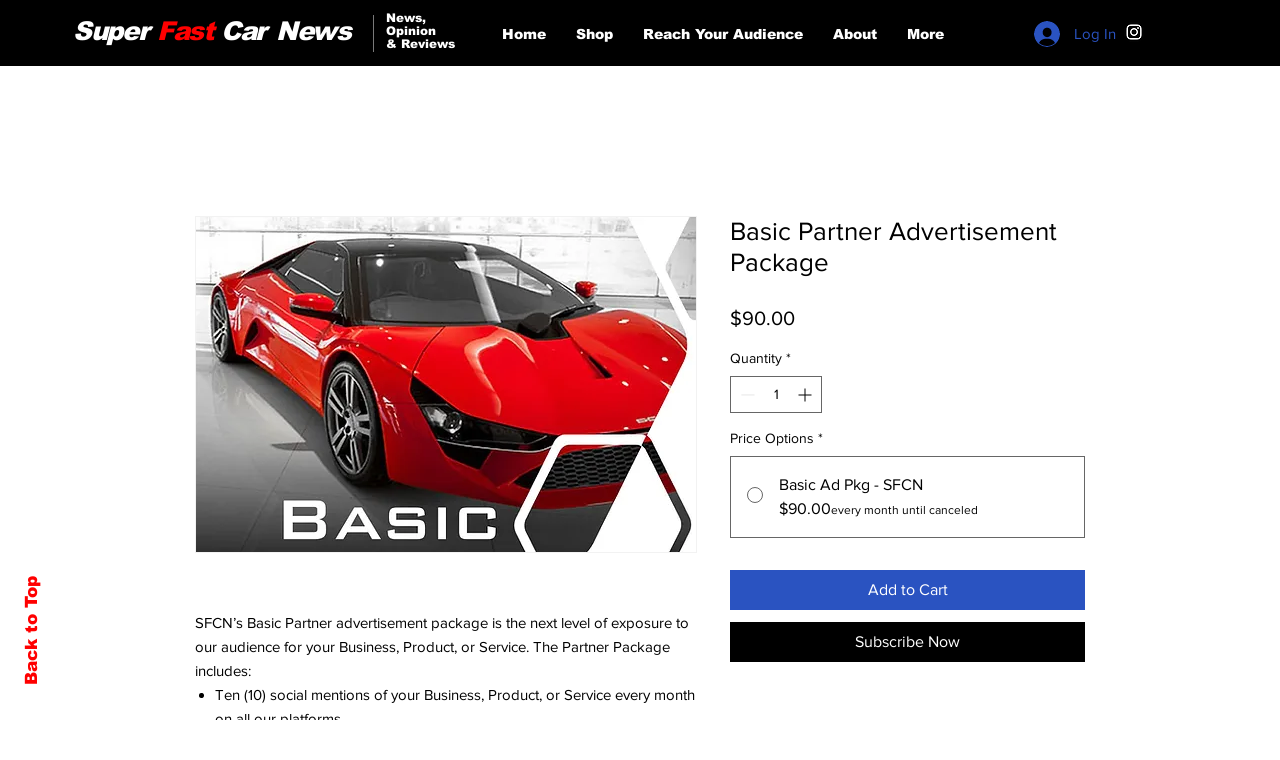

--- FILE ---
content_type: text/html; charset=utf-8
request_url: https://www.google.com/recaptcha/api2/aframe
body_size: 249
content:
<!DOCTYPE HTML><html><head><meta http-equiv="content-type" content="text/html; charset=UTF-8"></head><body><script nonce="-mPmsQPZ5a5_DMoW_ugYlQ">/** Anti-fraud and anti-abuse applications only. See google.com/recaptcha */ try{var clients={'sodar':'https://pagead2.googlesyndication.com/pagead/sodar?'};window.addEventListener("message",function(a){try{if(a.source===window.parent){var b=JSON.parse(a.data);var c=clients[b['id']];if(c){var d=document.createElement('img');d.src=c+b['params']+'&rc='+(localStorage.getItem("rc::a")?sessionStorage.getItem("rc::b"):"");window.document.body.appendChild(d);sessionStorage.setItem("rc::e",parseInt(sessionStorage.getItem("rc::e")||0)+1);localStorage.setItem("rc::h",'1768577566320');}}}catch(b){}});window.parent.postMessage("_grecaptcha_ready", "*");}catch(b){}</script></body></html>